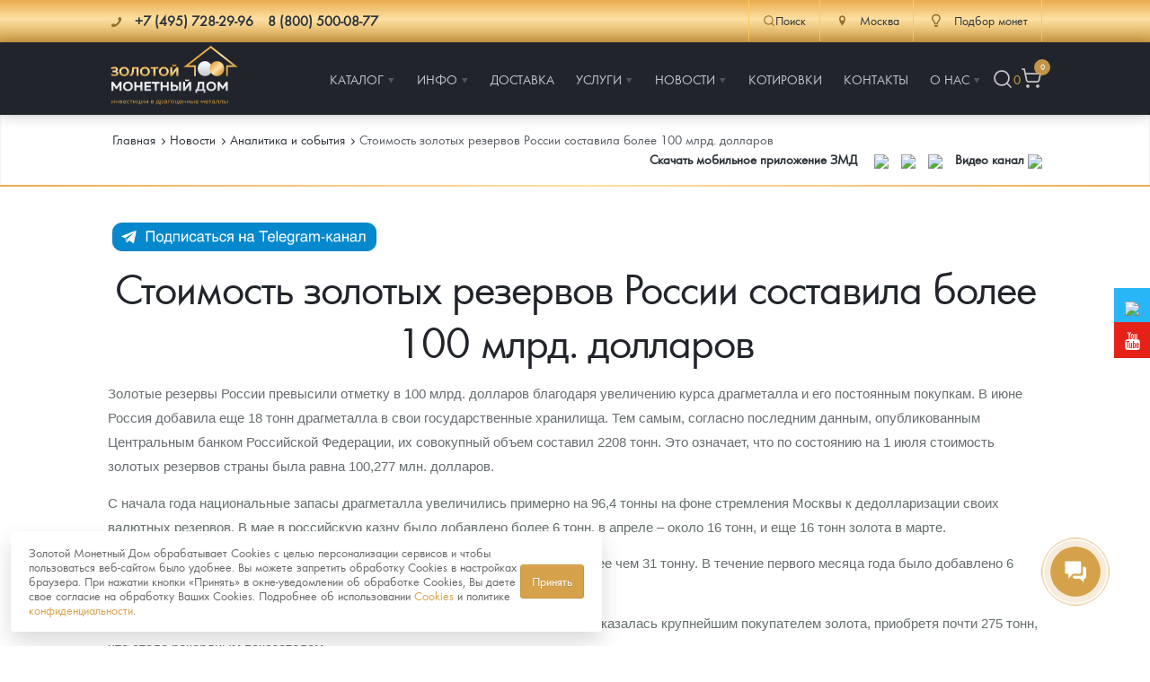

--- FILE ---
content_type: text/html; charset=utf-8
request_url: https://www.google.com/recaptcha/api2/anchor?ar=1&k=6LcI4C0eAAAAAFFRaSoFBDNbrrRUfQg0TGpAVYNH&co=aHR0cHM6Ly96b2xvdG8tbWQucnU6NDQz&hl=en&v=PoyoqOPhxBO7pBk68S4YbpHZ&size=invisible&anchor-ms=20000&execute-ms=30000&cb=fy2mdysq9ws3
body_size: 48559
content:
<!DOCTYPE HTML><html dir="ltr" lang="en"><head><meta http-equiv="Content-Type" content="text/html; charset=UTF-8">
<meta http-equiv="X-UA-Compatible" content="IE=edge">
<title>reCAPTCHA</title>
<style type="text/css">
/* cyrillic-ext */
@font-face {
  font-family: 'Roboto';
  font-style: normal;
  font-weight: 400;
  font-stretch: 100%;
  src: url(//fonts.gstatic.com/s/roboto/v48/KFO7CnqEu92Fr1ME7kSn66aGLdTylUAMa3GUBHMdazTgWw.woff2) format('woff2');
  unicode-range: U+0460-052F, U+1C80-1C8A, U+20B4, U+2DE0-2DFF, U+A640-A69F, U+FE2E-FE2F;
}
/* cyrillic */
@font-face {
  font-family: 'Roboto';
  font-style: normal;
  font-weight: 400;
  font-stretch: 100%;
  src: url(//fonts.gstatic.com/s/roboto/v48/KFO7CnqEu92Fr1ME7kSn66aGLdTylUAMa3iUBHMdazTgWw.woff2) format('woff2');
  unicode-range: U+0301, U+0400-045F, U+0490-0491, U+04B0-04B1, U+2116;
}
/* greek-ext */
@font-face {
  font-family: 'Roboto';
  font-style: normal;
  font-weight: 400;
  font-stretch: 100%;
  src: url(//fonts.gstatic.com/s/roboto/v48/KFO7CnqEu92Fr1ME7kSn66aGLdTylUAMa3CUBHMdazTgWw.woff2) format('woff2');
  unicode-range: U+1F00-1FFF;
}
/* greek */
@font-face {
  font-family: 'Roboto';
  font-style: normal;
  font-weight: 400;
  font-stretch: 100%;
  src: url(//fonts.gstatic.com/s/roboto/v48/KFO7CnqEu92Fr1ME7kSn66aGLdTylUAMa3-UBHMdazTgWw.woff2) format('woff2');
  unicode-range: U+0370-0377, U+037A-037F, U+0384-038A, U+038C, U+038E-03A1, U+03A3-03FF;
}
/* math */
@font-face {
  font-family: 'Roboto';
  font-style: normal;
  font-weight: 400;
  font-stretch: 100%;
  src: url(//fonts.gstatic.com/s/roboto/v48/KFO7CnqEu92Fr1ME7kSn66aGLdTylUAMawCUBHMdazTgWw.woff2) format('woff2');
  unicode-range: U+0302-0303, U+0305, U+0307-0308, U+0310, U+0312, U+0315, U+031A, U+0326-0327, U+032C, U+032F-0330, U+0332-0333, U+0338, U+033A, U+0346, U+034D, U+0391-03A1, U+03A3-03A9, U+03B1-03C9, U+03D1, U+03D5-03D6, U+03F0-03F1, U+03F4-03F5, U+2016-2017, U+2034-2038, U+203C, U+2040, U+2043, U+2047, U+2050, U+2057, U+205F, U+2070-2071, U+2074-208E, U+2090-209C, U+20D0-20DC, U+20E1, U+20E5-20EF, U+2100-2112, U+2114-2115, U+2117-2121, U+2123-214F, U+2190, U+2192, U+2194-21AE, U+21B0-21E5, U+21F1-21F2, U+21F4-2211, U+2213-2214, U+2216-22FF, U+2308-230B, U+2310, U+2319, U+231C-2321, U+2336-237A, U+237C, U+2395, U+239B-23B7, U+23D0, U+23DC-23E1, U+2474-2475, U+25AF, U+25B3, U+25B7, U+25BD, U+25C1, U+25CA, U+25CC, U+25FB, U+266D-266F, U+27C0-27FF, U+2900-2AFF, U+2B0E-2B11, U+2B30-2B4C, U+2BFE, U+3030, U+FF5B, U+FF5D, U+1D400-1D7FF, U+1EE00-1EEFF;
}
/* symbols */
@font-face {
  font-family: 'Roboto';
  font-style: normal;
  font-weight: 400;
  font-stretch: 100%;
  src: url(//fonts.gstatic.com/s/roboto/v48/KFO7CnqEu92Fr1ME7kSn66aGLdTylUAMaxKUBHMdazTgWw.woff2) format('woff2');
  unicode-range: U+0001-000C, U+000E-001F, U+007F-009F, U+20DD-20E0, U+20E2-20E4, U+2150-218F, U+2190, U+2192, U+2194-2199, U+21AF, U+21E6-21F0, U+21F3, U+2218-2219, U+2299, U+22C4-22C6, U+2300-243F, U+2440-244A, U+2460-24FF, U+25A0-27BF, U+2800-28FF, U+2921-2922, U+2981, U+29BF, U+29EB, U+2B00-2BFF, U+4DC0-4DFF, U+FFF9-FFFB, U+10140-1018E, U+10190-1019C, U+101A0, U+101D0-101FD, U+102E0-102FB, U+10E60-10E7E, U+1D2C0-1D2D3, U+1D2E0-1D37F, U+1F000-1F0FF, U+1F100-1F1AD, U+1F1E6-1F1FF, U+1F30D-1F30F, U+1F315, U+1F31C, U+1F31E, U+1F320-1F32C, U+1F336, U+1F378, U+1F37D, U+1F382, U+1F393-1F39F, U+1F3A7-1F3A8, U+1F3AC-1F3AF, U+1F3C2, U+1F3C4-1F3C6, U+1F3CA-1F3CE, U+1F3D4-1F3E0, U+1F3ED, U+1F3F1-1F3F3, U+1F3F5-1F3F7, U+1F408, U+1F415, U+1F41F, U+1F426, U+1F43F, U+1F441-1F442, U+1F444, U+1F446-1F449, U+1F44C-1F44E, U+1F453, U+1F46A, U+1F47D, U+1F4A3, U+1F4B0, U+1F4B3, U+1F4B9, U+1F4BB, U+1F4BF, U+1F4C8-1F4CB, U+1F4D6, U+1F4DA, U+1F4DF, U+1F4E3-1F4E6, U+1F4EA-1F4ED, U+1F4F7, U+1F4F9-1F4FB, U+1F4FD-1F4FE, U+1F503, U+1F507-1F50B, U+1F50D, U+1F512-1F513, U+1F53E-1F54A, U+1F54F-1F5FA, U+1F610, U+1F650-1F67F, U+1F687, U+1F68D, U+1F691, U+1F694, U+1F698, U+1F6AD, U+1F6B2, U+1F6B9-1F6BA, U+1F6BC, U+1F6C6-1F6CF, U+1F6D3-1F6D7, U+1F6E0-1F6EA, U+1F6F0-1F6F3, U+1F6F7-1F6FC, U+1F700-1F7FF, U+1F800-1F80B, U+1F810-1F847, U+1F850-1F859, U+1F860-1F887, U+1F890-1F8AD, U+1F8B0-1F8BB, U+1F8C0-1F8C1, U+1F900-1F90B, U+1F93B, U+1F946, U+1F984, U+1F996, U+1F9E9, U+1FA00-1FA6F, U+1FA70-1FA7C, U+1FA80-1FA89, U+1FA8F-1FAC6, U+1FACE-1FADC, U+1FADF-1FAE9, U+1FAF0-1FAF8, U+1FB00-1FBFF;
}
/* vietnamese */
@font-face {
  font-family: 'Roboto';
  font-style: normal;
  font-weight: 400;
  font-stretch: 100%;
  src: url(//fonts.gstatic.com/s/roboto/v48/KFO7CnqEu92Fr1ME7kSn66aGLdTylUAMa3OUBHMdazTgWw.woff2) format('woff2');
  unicode-range: U+0102-0103, U+0110-0111, U+0128-0129, U+0168-0169, U+01A0-01A1, U+01AF-01B0, U+0300-0301, U+0303-0304, U+0308-0309, U+0323, U+0329, U+1EA0-1EF9, U+20AB;
}
/* latin-ext */
@font-face {
  font-family: 'Roboto';
  font-style: normal;
  font-weight: 400;
  font-stretch: 100%;
  src: url(//fonts.gstatic.com/s/roboto/v48/KFO7CnqEu92Fr1ME7kSn66aGLdTylUAMa3KUBHMdazTgWw.woff2) format('woff2');
  unicode-range: U+0100-02BA, U+02BD-02C5, U+02C7-02CC, U+02CE-02D7, U+02DD-02FF, U+0304, U+0308, U+0329, U+1D00-1DBF, U+1E00-1E9F, U+1EF2-1EFF, U+2020, U+20A0-20AB, U+20AD-20C0, U+2113, U+2C60-2C7F, U+A720-A7FF;
}
/* latin */
@font-face {
  font-family: 'Roboto';
  font-style: normal;
  font-weight: 400;
  font-stretch: 100%;
  src: url(//fonts.gstatic.com/s/roboto/v48/KFO7CnqEu92Fr1ME7kSn66aGLdTylUAMa3yUBHMdazQ.woff2) format('woff2');
  unicode-range: U+0000-00FF, U+0131, U+0152-0153, U+02BB-02BC, U+02C6, U+02DA, U+02DC, U+0304, U+0308, U+0329, U+2000-206F, U+20AC, U+2122, U+2191, U+2193, U+2212, U+2215, U+FEFF, U+FFFD;
}
/* cyrillic-ext */
@font-face {
  font-family: 'Roboto';
  font-style: normal;
  font-weight: 500;
  font-stretch: 100%;
  src: url(//fonts.gstatic.com/s/roboto/v48/KFO7CnqEu92Fr1ME7kSn66aGLdTylUAMa3GUBHMdazTgWw.woff2) format('woff2');
  unicode-range: U+0460-052F, U+1C80-1C8A, U+20B4, U+2DE0-2DFF, U+A640-A69F, U+FE2E-FE2F;
}
/* cyrillic */
@font-face {
  font-family: 'Roboto';
  font-style: normal;
  font-weight: 500;
  font-stretch: 100%;
  src: url(//fonts.gstatic.com/s/roboto/v48/KFO7CnqEu92Fr1ME7kSn66aGLdTylUAMa3iUBHMdazTgWw.woff2) format('woff2');
  unicode-range: U+0301, U+0400-045F, U+0490-0491, U+04B0-04B1, U+2116;
}
/* greek-ext */
@font-face {
  font-family: 'Roboto';
  font-style: normal;
  font-weight: 500;
  font-stretch: 100%;
  src: url(//fonts.gstatic.com/s/roboto/v48/KFO7CnqEu92Fr1ME7kSn66aGLdTylUAMa3CUBHMdazTgWw.woff2) format('woff2');
  unicode-range: U+1F00-1FFF;
}
/* greek */
@font-face {
  font-family: 'Roboto';
  font-style: normal;
  font-weight: 500;
  font-stretch: 100%;
  src: url(//fonts.gstatic.com/s/roboto/v48/KFO7CnqEu92Fr1ME7kSn66aGLdTylUAMa3-UBHMdazTgWw.woff2) format('woff2');
  unicode-range: U+0370-0377, U+037A-037F, U+0384-038A, U+038C, U+038E-03A1, U+03A3-03FF;
}
/* math */
@font-face {
  font-family: 'Roboto';
  font-style: normal;
  font-weight: 500;
  font-stretch: 100%;
  src: url(//fonts.gstatic.com/s/roboto/v48/KFO7CnqEu92Fr1ME7kSn66aGLdTylUAMawCUBHMdazTgWw.woff2) format('woff2');
  unicode-range: U+0302-0303, U+0305, U+0307-0308, U+0310, U+0312, U+0315, U+031A, U+0326-0327, U+032C, U+032F-0330, U+0332-0333, U+0338, U+033A, U+0346, U+034D, U+0391-03A1, U+03A3-03A9, U+03B1-03C9, U+03D1, U+03D5-03D6, U+03F0-03F1, U+03F4-03F5, U+2016-2017, U+2034-2038, U+203C, U+2040, U+2043, U+2047, U+2050, U+2057, U+205F, U+2070-2071, U+2074-208E, U+2090-209C, U+20D0-20DC, U+20E1, U+20E5-20EF, U+2100-2112, U+2114-2115, U+2117-2121, U+2123-214F, U+2190, U+2192, U+2194-21AE, U+21B0-21E5, U+21F1-21F2, U+21F4-2211, U+2213-2214, U+2216-22FF, U+2308-230B, U+2310, U+2319, U+231C-2321, U+2336-237A, U+237C, U+2395, U+239B-23B7, U+23D0, U+23DC-23E1, U+2474-2475, U+25AF, U+25B3, U+25B7, U+25BD, U+25C1, U+25CA, U+25CC, U+25FB, U+266D-266F, U+27C0-27FF, U+2900-2AFF, U+2B0E-2B11, U+2B30-2B4C, U+2BFE, U+3030, U+FF5B, U+FF5D, U+1D400-1D7FF, U+1EE00-1EEFF;
}
/* symbols */
@font-face {
  font-family: 'Roboto';
  font-style: normal;
  font-weight: 500;
  font-stretch: 100%;
  src: url(//fonts.gstatic.com/s/roboto/v48/KFO7CnqEu92Fr1ME7kSn66aGLdTylUAMaxKUBHMdazTgWw.woff2) format('woff2');
  unicode-range: U+0001-000C, U+000E-001F, U+007F-009F, U+20DD-20E0, U+20E2-20E4, U+2150-218F, U+2190, U+2192, U+2194-2199, U+21AF, U+21E6-21F0, U+21F3, U+2218-2219, U+2299, U+22C4-22C6, U+2300-243F, U+2440-244A, U+2460-24FF, U+25A0-27BF, U+2800-28FF, U+2921-2922, U+2981, U+29BF, U+29EB, U+2B00-2BFF, U+4DC0-4DFF, U+FFF9-FFFB, U+10140-1018E, U+10190-1019C, U+101A0, U+101D0-101FD, U+102E0-102FB, U+10E60-10E7E, U+1D2C0-1D2D3, U+1D2E0-1D37F, U+1F000-1F0FF, U+1F100-1F1AD, U+1F1E6-1F1FF, U+1F30D-1F30F, U+1F315, U+1F31C, U+1F31E, U+1F320-1F32C, U+1F336, U+1F378, U+1F37D, U+1F382, U+1F393-1F39F, U+1F3A7-1F3A8, U+1F3AC-1F3AF, U+1F3C2, U+1F3C4-1F3C6, U+1F3CA-1F3CE, U+1F3D4-1F3E0, U+1F3ED, U+1F3F1-1F3F3, U+1F3F5-1F3F7, U+1F408, U+1F415, U+1F41F, U+1F426, U+1F43F, U+1F441-1F442, U+1F444, U+1F446-1F449, U+1F44C-1F44E, U+1F453, U+1F46A, U+1F47D, U+1F4A3, U+1F4B0, U+1F4B3, U+1F4B9, U+1F4BB, U+1F4BF, U+1F4C8-1F4CB, U+1F4D6, U+1F4DA, U+1F4DF, U+1F4E3-1F4E6, U+1F4EA-1F4ED, U+1F4F7, U+1F4F9-1F4FB, U+1F4FD-1F4FE, U+1F503, U+1F507-1F50B, U+1F50D, U+1F512-1F513, U+1F53E-1F54A, U+1F54F-1F5FA, U+1F610, U+1F650-1F67F, U+1F687, U+1F68D, U+1F691, U+1F694, U+1F698, U+1F6AD, U+1F6B2, U+1F6B9-1F6BA, U+1F6BC, U+1F6C6-1F6CF, U+1F6D3-1F6D7, U+1F6E0-1F6EA, U+1F6F0-1F6F3, U+1F6F7-1F6FC, U+1F700-1F7FF, U+1F800-1F80B, U+1F810-1F847, U+1F850-1F859, U+1F860-1F887, U+1F890-1F8AD, U+1F8B0-1F8BB, U+1F8C0-1F8C1, U+1F900-1F90B, U+1F93B, U+1F946, U+1F984, U+1F996, U+1F9E9, U+1FA00-1FA6F, U+1FA70-1FA7C, U+1FA80-1FA89, U+1FA8F-1FAC6, U+1FACE-1FADC, U+1FADF-1FAE9, U+1FAF0-1FAF8, U+1FB00-1FBFF;
}
/* vietnamese */
@font-face {
  font-family: 'Roboto';
  font-style: normal;
  font-weight: 500;
  font-stretch: 100%;
  src: url(//fonts.gstatic.com/s/roboto/v48/KFO7CnqEu92Fr1ME7kSn66aGLdTylUAMa3OUBHMdazTgWw.woff2) format('woff2');
  unicode-range: U+0102-0103, U+0110-0111, U+0128-0129, U+0168-0169, U+01A0-01A1, U+01AF-01B0, U+0300-0301, U+0303-0304, U+0308-0309, U+0323, U+0329, U+1EA0-1EF9, U+20AB;
}
/* latin-ext */
@font-face {
  font-family: 'Roboto';
  font-style: normal;
  font-weight: 500;
  font-stretch: 100%;
  src: url(//fonts.gstatic.com/s/roboto/v48/KFO7CnqEu92Fr1ME7kSn66aGLdTylUAMa3KUBHMdazTgWw.woff2) format('woff2');
  unicode-range: U+0100-02BA, U+02BD-02C5, U+02C7-02CC, U+02CE-02D7, U+02DD-02FF, U+0304, U+0308, U+0329, U+1D00-1DBF, U+1E00-1E9F, U+1EF2-1EFF, U+2020, U+20A0-20AB, U+20AD-20C0, U+2113, U+2C60-2C7F, U+A720-A7FF;
}
/* latin */
@font-face {
  font-family: 'Roboto';
  font-style: normal;
  font-weight: 500;
  font-stretch: 100%;
  src: url(//fonts.gstatic.com/s/roboto/v48/KFO7CnqEu92Fr1ME7kSn66aGLdTylUAMa3yUBHMdazQ.woff2) format('woff2');
  unicode-range: U+0000-00FF, U+0131, U+0152-0153, U+02BB-02BC, U+02C6, U+02DA, U+02DC, U+0304, U+0308, U+0329, U+2000-206F, U+20AC, U+2122, U+2191, U+2193, U+2212, U+2215, U+FEFF, U+FFFD;
}
/* cyrillic-ext */
@font-face {
  font-family: 'Roboto';
  font-style: normal;
  font-weight: 900;
  font-stretch: 100%;
  src: url(//fonts.gstatic.com/s/roboto/v48/KFO7CnqEu92Fr1ME7kSn66aGLdTylUAMa3GUBHMdazTgWw.woff2) format('woff2');
  unicode-range: U+0460-052F, U+1C80-1C8A, U+20B4, U+2DE0-2DFF, U+A640-A69F, U+FE2E-FE2F;
}
/* cyrillic */
@font-face {
  font-family: 'Roboto';
  font-style: normal;
  font-weight: 900;
  font-stretch: 100%;
  src: url(//fonts.gstatic.com/s/roboto/v48/KFO7CnqEu92Fr1ME7kSn66aGLdTylUAMa3iUBHMdazTgWw.woff2) format('woff2');
  unicode-range: U+0301, U+0400-045F, U+0490-0491, U+04B0-04B1, U+2116;
}
/* greek-ext */
@font-face {
  font-family: 'Roboto';
  font-style: normal;
  font-weight: 900;
  font-stretch: 100%;
  src: url(//fonts.gstatic.com/s/roboto/v48/KFO7CnqEu92Fr1ME7kSn66aGLdTylUAMa3CUBHMdazTgWw.woff2) format('woff2');
  unicode-range: U+1F00-1FFF;
}
/* greek */
@font-face {
  font-family: 'Roboto';
  font-style: normal;
  font-weight: 900;
  font-stretch: 100%;
  src: url(//fonts.gstatic.com/s/roboto/v48/KFO7CnqEu92Fr1ME7kSn66aGLdTylUAMa3-UBHMdazTgWw.woff2) format('woff2');
  unicode-range: U+0370-0377, U+037A-037F, U+0384-038A, U+038C, U+038E-03A1, U+03A3-03FF;
}
/* math */
@font-face {
  font-family: 'Roboto';
  font-style: normal;
  font-weight: 900;
  font-stretch: 100%;
  src: url(//fonts.gstatic.com/s/roboto/v48/KFO7CnqEu92Fr1ME7kSn66aGLdTylUAMawCUBHMdazTgWw.woff2) format('woff2');
  unicode-range: U+0302-0303, U+0305, U+0307-0308, U+0310, U+0312, U+0315, U+031A, U+0326-0327, U+032C, U+032F-0330, U+0332-0333, U+0338, U+033A, U+0346, U+034D, U+0391-03A1, U+03A3-03A9, U+03B1-03C9, U+03D1, U+03D5-03D6, U+03F0-03F1, U+03F4-03F5, U+2016-2017, U+2034-2038, U+203C, U+2040, U+2043, U+2047, U+2050, U+2057, U+205F, U+2070-2071, U+2074-208E, U+2090-209C, U+20D0-20DC, U+20E1, U+20E5-20EF, U+2100-2112, U+2114-2115, U+2117-2121, U+2123-214F, U+2190, U+2192, U+2194-21AE, U+21B0-21E5, U+21F1-21F2, U+21F4-2211, U+2213-2214, U+2216-22FF, U+2308-230B, U+2310, U+2319, U+231C-2321, U+2336-237A, U+237C, U+2395, U+239B-23B7, U+23D0, U+23DC-23E1, U+2474-2475, U+25AF, U+25B3, U+25B7, U+25BD, U+25C1, U+25CA, U+25CC, U+25FB, U+266D-266F, U+27C0-27FF, U+2900-2AFF, U+2B0E-2B11, U+2B30-2B4C, U+2BFE, U+3030, U+FF5B, U+FF5D, U+1D400-1D7FF, U+1EE00-1EEFF;
}
/* symbols */
@font-face {
  font-family: 'Roboto';
  font-style: normal;
  font-weight: 900;
  font-stretch: 100%;
  src: url(//fonts.gstatic.com/s/roboto/v48/KFO7CnqEu92Fr1ME7kSn66aGLdTylUAMaxKUBHMdazTgWw.woff2) format('woff2');
  unicode-range: U+0001-000C, U+000E-001F, U+007F-009F, U+20DD-20E0, U+20E2-20E4, U+2150-218F, U+2190, U+2192, U+2194-2199, U+21AF, U+21E6-21F0, U+21F3, U+2218-2219, U+2299, U+22C4-22C6, U+2300-243F, U+2440-244A, U+2460-24FF, U+25A0-27BF, U+2800-28FF, U+2921-2922, U+2981, U+29BF, U+29EB, U+2B00-2BFF, U+4DC0-4DFF, U+FFF9-FFFB, U+10140-1018E, U+10190-1019C, U+101A0, U+101D0-101FD, U+102E0-102FB, U+10E60-10E7E, U+1D2C0-1D2D3, U+1D2E0-1D37F, U+1F000-1F0FF, U+1F100-1F1AD, U+1F1E6-1F1FF, U+1F30D-1F30F, U+1F315, U+1F31C, U+1F31E, U+1F320-1F32C, U+1F336, U+1F378, U+1F37D, U+1F382, U+1F393-1F39F, U+1F3A7-1F3A8, U+1F3AC-1F3AF, U+1F3C2, U+1F3C4-1F3C6, U+1F3CA-1F3CE, U+1F3D4-1F3E0, U+1F3ED, U+1F3F1-1F3F3, U+1F3F5-1F3F7, U+1F408, U+1F415, U+1F41F, U+1F426, U+1F43F, U+1F441-1F442, U+1F444, U+1F446-1F449, U+1F44C-1F44E, U+1F453, U+1F46A, U+1F47D, U+1F4A3, U+1F4B0, U+1F4B3, U+1F4B9, U+1F4BB, U+1F4BF, U+1F4C8-1F4CB, U+1F4D6, U+1F4DA, U+1F4DF, U+1F4E3-1F4E6, U+1F4EA-1F4ED, U+1F4F7, U+1F4F9-1F4FB, U+1F4FD-1F4FE, U+1F503, U+1F507-1F50B, U+1F50D, U+1F512-1F513, U+1F53E-1F54A, U+1F54F-1F5FA, U+1F610, U+1F650-1F67F, U+1F687, U+1F68D, U+1F691, U+1F694, U+1F698, U+1F6AD, U+1F6B2, U+1F6B9-1F6BA, U+1F6BC, U+1F6C6-1F6CF, U+1F6D3-1F6D7, U+1F6E0-1F6EA, U+1F6F0-1F6F3, U+1F6F7-1F6FC, U+1F700-1F7FF, U+1F800-1F80B, U+1F810-1F847, U+1F850-1F859, U+1F860-1F887, U+1F890-1F8AD, U+1F8B0-1F8BB, U+1F8C0-1F8C1, U+1F900-1F90B, U+1F93B, U+1F946, U+1F984, U+1F996, U+1F9E9, U+1FA00-1FA6F, U+1FA70-1FA7C, U+1FA80-1FA89, U+1FA8F-1FAC6, U+1FACE-1FADC, U+1FADF-1FAE9, U+1FAF0-1FAF8, U+1FB00-1FBFF;
}
/* vietnamese */
@font-face {
  font-family: 'Roboto';
  font-style: normal;
  font-weight: 900;
  font-stretch: 100%;
  src: url(//fonts.gstatic.com/s/roboto/v48/KFO7CnqEu92Fr1ME7kSn66aGLdTylUAMa3OUBHMdazTgWw.woff2) format('woff2');
  unicode-range: U+0102-0103, U+0110-0111, U+0128-0129, U+0168-0169, U+01A0-01A1, U+01AF-01B0, U+0300-0301, U+0303-0304, U+0308-0309, U+0323, U+0329, U+1EA0-1EF9, U+20AB;
}
/* latin-ext */
@font-face {
  font-family: 'Roboto';
  font-style: normal;
  font-weight: 900;
  font-stretch: 100%;
  src: url(//fonts.gstatic.com/s/roboto/v48/KFO7CnqEu92Fr1ME7kSn66aGLdTylUAMa3KUBHMdazTgWw.woff2) format('woff2');
  unicode-range: U+0100-02BA, U+02BD-02C5, U+02C7-02CC, U+02CE-02D7, U+02DD-02FF, U+0304, U+0308, U+0329, U+1D00-1DBF, U+1E00-1E9F, U+1EF2-1EFF, U+2020, U+20A0-20AB, U+20AD-20C0, U+2113, U+2C60-2C7F, U+A720-A7FF;
}
/* latin */
@font-face {
  font-family: 'Roboto';
  font-style: normal;
  font-weight: 900;
  font-stretch: 100%;
  src: url(//fonts.gstatic.com/s/roboto/v48/KFO7CnqEu92Fr1ME7kSn66aGLdTylUAMa3yUBHMdazQ.woff2) format('woff2');
  unicode-range: U+0000-00FF, U+0131, U+0152-0153, U+02BB-02BC, U+02C6, U+02DA, U+02DC, U+0304, U+0308, U+0329, U+2000-206F, U+20AC, U+2122, U+2191, U+2193, U+2212, U+2215, U+FEFF, U+FFFD;
}

</style>
<link rel="stylesheet" type="text/css" href="https://www.gstatic.com/recaptcha/releases/PoyoqOPhxBO7pBk68S4YbpHZ/styles__ltr.css">
<script nonce="lp0x8n9kDI8TnZwMx6J5hA" type="text/javascript">window['__recaptcha_api'] = 'https://www.google.com/recaptcha/api2/';</script>
<script type="text/javascript" src="https://www.gstatic.com/recaptcha/releases/PoyoqOPhxBO7pBk68S4YbpHZ/recaptcha__en.js" nonce="lp0x8n9kDI8TnZwMx6J5hA">
      
    </script></head>
<body><div id="rc-anchor-alert" class="rc-anchor-alert"></div>
<input type="hidden" id="recaptcha-token" value="[base64]">
<script type="text/javascript" nonce="lp0x8n9kDI8TnZwMx6J5hA">
      recaptcha.anchor.Main.init("[\x22ainput\x22,[\x22bgdata\x22,\x22\x22,\[base64]/[base64]/[base64]/[base64]/[base64]/UltsKytdPUU6KEU8MjA0OD9SW2wrK109RT4+NnwxOTI6KChFJjY0NTEyKT09NTUyOTYmJk0rMTxjLmxlbmd0aCYmKGMuY2hhckNvZGVBdChNKzEpJjY0NTEyKT09NTYzMjA/[base64]/[base64]/[base64]/[base64]/[base64]/[base64]/[base64]\x22,\[base64]\x22,\x22QylxwrFaw5NUAsKTesKAdT0YIAHDlcKyZhkVwrURw6VIAsORXmQywonDowBOw7vCtUZgwq/CpMKGahNScXkCKzkLwpzDpMOswoJYwrzDt3LDn8KsMMKjNl3DocK6ZMKewqnChgPCocOwXcKoQlvCtyDDpMO+OjPClAbDvcKJW8KIE0shXFhXKE3CtMKTw5sTwqtiMCxPw6fCj8KZw7LDs8K+w6DCpjEtAsOPIQnDkwhZw4/[base64]/Cm2RLB2NNAcOAQyvCrsO6woHDjgkZEMOdayTCvRTDpcKhPWZiwo51OXDCn2Q9w7/DkgjDg8K2WzvCpMOww4QiEMOAP8OibEvCtCMAwojDlAfCrcKBw7PDkMKoN31/[base64]/DqcKwE0VFUcOzOMKNwrTCuD/ChAo/KnNOwp3ChUXDs3zDnX5JPwVAw5vCq1HDocOgw7oxw5pOT2d6w5UWDW1UGsORw50aw5sBw6NWwoTDvMKbw7LDgAbDsATDrMKWZE1bXnLCvsOCwr/Cum7DlzNcSQLDj8O7fMOiw7JscMKQw6vDoMK1FMKrcMO7wpo2w4x/w4NcwqPCmWHClloZXsKRw5NJw4gJJGp/wpwswpDDosK+w6PDoHt6bMK+w63CqWFwwr7Do8O5asOrUnXClxXDjCvCisKLTk/DncOiaMORw4pFTQIPQBHDr8O4fi7DmkkCPDtkJUzCoU/[base64]/VMOSQsK0Ug4dLBjCh0gsTMOcdToWwqfCgidMwojDqWbCu3DDqcKUwonCr8OlNMO/E8KHAkPDmkTCk8Obw4LDvsKQGwHCiMOcQMKhwrbDvh3DuMKYS8K6SnxFWjINIcK7wofCn3/[base64]/DiGRAw6TDrDgpwqfDpFTDnjouQ8O7wpMuw61xw7/ClcOywpDCmVR+OwbDksO8aGUXfsKJw4MqFUnCusOCwqXDqDV1w6p2RWYHwrouw6zCoMKowp8Owo3DhcOHwp1qwpIaw4NYIWvCtQ0nEBlCw6oLQXQhIMKZw6TDmAp0N24XwrbCm8KkLQ49LWkHwrPDh8K6w6jCscODwoMIw7rDrMO6wrNQPMKgw6/DoMKHwobDikxbw6zDh8KCS8O9LMOHw7jCoMO5KMOyXAlaGxTDnEdywrMcw5vDpmnDiG/DqsOHw5rDvXPDpMOSWyXCrhVFwo06NMONPVTDjXTCkVhHMcOnDBXCjh9Cw5/Coz84w6fCpzfDm11EwpJ/[base64]/KMOkw5XCmzoBAcO2w6ciw7ZPUcKBdMKAw5JHSxc/wo0NwpovFCRQw4Qnw7R5wo5xw4Q3ADEWZQRgw68tLT1dIsOcZmXDo1p/Om1ow5t4ScKxf1zDuFjDmlFaZUHDuMKywpZ/cHzCn3rDhU/Dp8ODAcOPfsOawrspKsK3a8Kpw7wJwp/DoCNWwpApNsOxwrXDmcOXZcO1fMOXfxrCtMKUGMOjw6NhwohaKUlCf8Kkw5TDuUTDpEfCjHjDnsOAw7Rqwqwgw53CsHwkJmZ5w4BOSg7CpSYkbgTDmhzCglwWDBY3WVrCs8OEe8KdVMOvwp7CkC7DuMKJQMOlw6JKWMO8QF/[base64]/wpNyVGINQhLCjgcYwpMHwptKw7PDtXbDlmrCr8OoMmNew6XCpMOVw6fCmR3CqsK7VsO4wodGwqAZfRFxWMKYw6jDncO/wq7CmMK1JMO7XhDCmzoHwqbCksOGM8Kow5VGwrZAIMOjw6V8WVrDusOrwrFtZsK1OmfCpcOxVwIjKCVCXTvCiUVmbWTDncKPV2tXYMKbTMK3w77Co1zDv8OPw60Sw5PCmw/Cq8KKG3PCvcOfS8KIB2TDh2DDkU1Kwo5Tw75XwrnCvn/DssKGWnHCtcOwLk7DoDbDi1gnw5PCnSAwwplww6zCn1kwwpsvdcKjG8KywpjDnhk8w7vCjsOvfsO9wrldw4Q9wqfCiggJeXHCqXTClsKLw4DCkBjDiCUqdSQHC8O8wqNJw57DrcOzwo7Col/CoVRXwqUZY8OhwrPDgcO4wp3CnTkIw4EFHcKsw7TCqsOrbiM0wpYWAsOUVMKDw7U4XTbDoVAzwqXDisK2U2xSQGfCq8ONKcOdwqTCiMKiF8KQwpoIccOVJxTDvX/DlMKzYMOiw5/DhsKsw5ZoZAkCw6cUXRvDlMO5w4F1Jw/[base64]/Dqyt/woHDmsKeF8O5w4Yzwo58w7LCmsOIasKqwoxdwo7CrMOXE3PDrn5aw6HCvcOaaiHDhTjChMOEZsOXORDDosKoNMOXWxdNwrcAT8O6fXlqw5ohbQ5bwpgWw4AVK8OUAcOZw4VifFjDq3TClwA/wpbCtMKxwp9mb8KJw4bDpQHDtQvCsXlZN8Kpw5LCiCLCkcOvC8KmEcK/w5x5woB0IkR9DkvCrsOXDyzDpcOQwq7CncOlFHY2V8KRw5IpwqrCvmR1alZNwpc+wpIcfnhkd8Onw7FGXXzChHfCvzs7wqnDucOcw5o9w63DrydRw4PCgsKnVcOxFDwaUVR0w6HDuw3CgHRpS07DnMOlUMKbwqItw4NCBMK+wr/DtybDpBY8w6ApbcOsB8Opwp/Ch1Z/[base64]/Ch8KfwooJwrXDqRtpRg8rc8O9wqsDwoTCjcK+bsOjw5TCr8KnwpzCtcOLNyIRP8KJE8KKchkcEUDCrQh3wp0IUV/DncK9SMOpVsKLwokdwrDCpA5Uw57Ci8KdeMOOAjvDnsO9wpF5KgvCvMOoY0h3w64qZsObwr0XwpPChUPCpxTCggXDosOJJMKfwpXDsz7DtsKtwovDjVhVKMKcOsKBw7nDmXPDm8KOS8K+w5HCosKVI2dfwr7Dm0fDvEzDq21iWcKlK3R3I8K/w5jCv8KtUUfCuwrDoivCqsKnwqBfwr8HVcKAw5rDs8Otw7EJw4RPKMOLNGg6wqgwfBrCnsKLSsOUwoTDjUYHRR/[base64]/wo8AGcKWw6fChnnCnsO4wrJbwrLChsO0EMKCXhDCv8O1w53DmMKwY8OTw77Cr8Kww6ESwqYWwpdhwpvDjMO4wopEwrPDnMOcwozCsSRFKMK7U8OWekTDvEcNw6/[base64]/w5w5w6XDj8K+Gw3DpjlaUMODUhTCisKIBjLDvsORBsKRw6RJwoDDujvDhV3Cs0DClGPCt1nDo8K/CjNRw6hkwr5bP8KETcORCj9kZ07CrwPCkjXDilrCv3PCk8KXw4Jawr3CvcOuGgnDoGnCk8KCenfDiG7DvMOuwqoBTcOCBkNiwoDClzjDmU/Du8O1fMKiwprDtxJFc2HCt3TDjlnCjzcGcT7CgcOKwqAQw5XDusKDXhLCoxlFM0zDqsKqwp/[base64]/CjsO6JcK+w4AiDRsEHzvDrxBiwpPDj8OSJxnDsMKmEwtkG8Ohw7nDpsKMwq3Chx7Cg8OrBXbCjMKCw6wXwpHCgDzCuMOmCcOpwowSeWFJwpvCmkt4aSPCkyABEUNNw4oXwrbDvcOVw6ciKhEFCTY/w4/[base64]/[base64]/Dj1sJcB7CnmQMETxHWVPCmWpLw4AQwpo3bgpBwrVzMcKySsKNLcOSwpTCrMKvwqXChmfCmjBPw4NRw7wGDgzCsmnCiEgEO8Oqw50MViPCk8OVfsKLK8KBHcKVKcO/w4vDrzLCrk/DmkNpB8KGTcOrGcOww4NfHzlYwqlXdxFkecOTXGwNMMKAU1Ejw5fDnjEIFUpEMMKtw4AvR33Co8K0LcO2wrPDrD8jRcOhw5QxWcO7GDgJwrhMf2nDh8OGbMO1wpHDhn/DiCgOw75YVcKxwqzCpW0BXMOAwqpVCMOXwot9w6jCicKwFCfClMK7RU/DtiQqw6wxbsOBRsOkUcKBwq4rwoPDt3wIw544w7ldw4AtwrMdUsKGfwJNwqFvw7tSEy7DkcOiw6rCv1AIw45KVsOCw7vDn8OyQj16w5vCkGTCq3/[base64]/CnAl2w6tuLkFRwojDt01/A8KXQsO7IMKhMcOUN0jCggDCn8OwQsOaeQDDsCLDs8KPOcOHw7VvWcOZc8KQw6TCu8O8woksa8OSwofDhiLCksOVwoLDtMO0fmwfKR7Dt27DpWwvVcKJPi/[base64]/[base64]/DkFwLwpFMw5XDqcOFwqN5wq3CvMKjVcKzesKmPsKLVkPDtHVCwqLDmE10UQ7Cm8OmQ2FdNcOydsOxw5w0SSjDm8O3J8OxShvDt1XCh8K/w5TCmExfwr1/[base64]/CicOow4rDvsOIw7XDicK2ccO8w6Z+w7R8NcOOw7I/wrzClTQZawkSw7J7w7l6SA8qYcO8wprDkMKow7DCqXPDsSwQAsOgVcOkS8Ocw4/CjsOxQzfDhjBTIyXCp8Ofb8OxJFMad8OtRlHDm8OHJ8KfwrjCrsO1aMKtw4TDnE7DswDCjV3CjsO7w7PDtcO6YGIsKyhXOxTDh8Ozw6fChcORwqDCr8OWTsKSMjd1Xik6wot6QMOFL0LDnMKfwoF2w5LCmVwGwoTCosK2w5PCqCHDk8O5w4PDpcO1wppgwrp/KsKnwrjDisO/H8K7NMO4wpvDosO6Nn3CrjTDumnCksOJwqNTWkRKWsOkw789BMKiw6/DnsOKeG/DosOFS8KSw7jCnMKeEcKQcwxfbXfDmcK0R8OheR8Kw5fDmXofBMOxSxBEw4zCmsOaT3XDnMK4w7ZhZMOOVsOYw5UQw6hmPsOyw583bzNGVl5rNRvDkMKoV8ObbH/DvMKiccKZWkdewrnDucO/[base64]/TyQXwqBiw4DCosOdf1BFXcKWw5lOwrNgHTYDO1nCrMKKVihMRArDuMK0w7HDnQ7DvcOkTBBaWS/DmMOTEDLCucObw7XDiT/Dhy4LWsKAw496w4nDqxIDwqLDmlAxLsOqw5FOw6NBw6V6F8KdXcKhBMO2fMKfwqQDwrQiw6MLD8OzYsK7OsOLw7zDiMOywrfDoENMw7/DsVQFW8OtWcKeP8KNV8K2FDR9U8Ocw4fDiMOFwrXCssKYb15YaMKod3tUw7rDlsOwwqjCjsKIXMOSCi8NVRQLS2NRR8OAE8KMwqXCmsOVwoQQw5DDq8K/w6FQPsOjRsO6YcKOw50lw4PCjMO/wr3DrsO5wp4CO0vCgVbClcOXenrCuMOlw6zDjjnDkW/CksK9w4dXBcOxdMORw5TCmDTDjRhmwpzDn8KPEsO7woXDu8KCwqc8QcKuwonDmMOyOcKwwr1RcMKVKgHDjsKvw7DCmDwHw4LDosKIemvDk2DDocK/w6FxwoAEGsKVwoFaWsKuYB3Cl8O8KQnCijXDnDlzM8OdQlHCkEnCqTjDlmbCv1nDkFQjZ8KdE8KjwoPDm8KjwqbDggTDt2rColPDhcKKw6AAFDHDpjnDhjfCgsKUXMOYwq93wqMDZMKefkVow4AcfgNNwqHCosOcGMOIJCbDok/[base64]/DisO7OMKJw4xuw47CvMKvXcOWw7nDniB8TkrDqQzCmcKVIcKJDMO/ZwkWw74Xw6/CkW0swoLCo0ZTcsKma0rCpMKzIsKUeCdCNMOFw7Eow5MFw6bDlSDDlyN2w7o2P1LCpsONwo/DtMKawogvTScOw79lwrPDpcOUw65/wqM7wpbDmEc2w6ZBw6tEwpMcw5BGw4XDmcKORUrDoGIuwoNfVCoFwqnCusOVPMKaJUzDjMKvRcOBwrvCnsO0csKGw6jCvMKzwr5qwoVNH8Krw4gvwpEaHFYHXFpxG8K/SW/Dn8KTWMOMacK+w68pw49bWhslTsKIwpXDmQMhJcKIw5HCvcObwqnDrnguwrnCv35Wwrwaw6Faw5LDhsOYwqxpXsKqOF45CgLDiS1Ow6ViCmdww4zCrsKFw7zChl0Bwo/DgcOOAHrCkMOawqvCucOvwrnCnynDtMKtT8KwFcOkwpbCgMKGw4rCr8Kww6/CosKdwrJFQCtBw5PDtBjDsAZFNMORT8KvwqfDisONw6c8wrTCpcKvw6EYUnJFIAJywoUQw7PDosOHU8KAIQPDjsOXwrPDmMKYEsOzY8KdHMKwPsO/RAPDki7CnSHDqE/CtMOlPTHDonDDlcO+w5Q8w4PDqitawrPDtcOVQcKqbkNnVU4lw6BGTcKPwonDh38ZAcKlwoQhw5IvEDbCrXlaMUw1AxPChHlWahLDsALDuFhtw6/DklF/w7rCrcK6eH1twpPCjMKzw7ltw7Biw6ZUWsOkwoTChHPDhh3CgCZAw6TDvUvDpcKGw4UzwokwFcK8wpHCnsOrwpRswoMlw67DgTLDmCERGyfDiMKWw4TCsMKTasOew4vDhSXDnsOwP8OfEEs/wpbCrcKSbgw0S8KzdA80wo0/[base64]/DiEtQw4vDsC1QwqtqMgbCu8K2w7rChsOrbn/CgCPCr8KKVMOYbWMwwqTDl8KNwrHCrlptXsOeeMKDwoLDgVXDuWbDjVHDmCfCmRMlPcKdNgZdGwZtwqdeUMOBw5k0S8K4dSg1dCjDqlnCiMKgDRrCsyw5A8Kvb03DtMOGA0TDgMO7a8KcASghw43DoMOQcQ/CncOlUVDDlEczwqxIwqUxwoUHwo5wwqAlf1HDlSnDjsO1Kx8FIBzCssKVwp0WNQDCqMODcxDChDjDscKRC8KfcsKvCsOtw7pXw6HDl2bCiVbDnBgkw5LCicK7Sw9Ow5IqVMOSSsOWwqJHHsOqZVJpXFVvwqICMjXCpgTCv8OAdGDDv8O3wp/DmMKCFDENwrrCvMO5w5DDs3PCuB8UXm9FGMKGP8KhMcOJdMKSwqA/[base64]/CsWZawpB6wrDDqy7DtVQXwpZ+FG7CrlLCisOWwqx6XX7Dq8KEwp3DucObw5wdBMO6dhDCjcObNAB8w5giUh8wVsOAEMOVGGfDkjwAW27ClkVKw40LB0/DsMOGB8OnwpnDuG7Cs8OOw5DDpsKyOEQUwr3Cn8K1wpJtwrlqJMK1CcOjdMO4w6ZMwobDnUzCncOAFzrCjUvClcO0QwfDsMK1dsOGw5PCvsOLw68twqB/WXDDu8OnOS0MwrHCkArCs3vDkVU/TiV6wp3Dg3pnBVnDklHDrsOEfzJyw5tCExYaU8KFU8K/MljCuCPDpcO2w618wqtbeW5Rw6gnw7rDogLCszwbHcOPAkYxwplXXcKJLMO/[base64]/ChMKuEsK6NS14w7jDhVBCw59XU37ChQF+w7gjwrZ4w5cTYTnChy7CuMO0w7nCisOuw5nCtFrCq8ODwpZPw7N3w5EMf8KNOsOXWcKuLSjCp8ODw5XDkyPCp8K4wqIEw5HCqFbDq8KAwrvDr8Owwo/CmMO4csK3K8ODU1c3w5giwoJwF3/CtVzCnDrChcK6w7gIP8KodD0/wqchLMKNNTUCw4zCp8KBw7zCn8KNw4YCQsOnwrnDjAbDjcOyAMOrMwfCusOdahzCj8Kmw6kewrHCrcOQw5ghLDrCt8KkTiMow7LCuCB7wpnDtDBaVXEIw4d9w6tVLsOUFXTCm3/DmMO3wrHCgllFw57DpcKtwpvCt8OzcMOXY0DCrcKiwoTCscOOw7hwwpnCjHgacU0uw7nDhcKCfyUYMsO6w7JndR7CnsOIEUfCiXtIwroqwqhnw4BvEQgow5LDicK/SGHDgSMwwr/[base64]/LsOuFcOhDDfDkcO9cGJkwqk7VcO2B0HDmntJwr48wok4wo9CZi/CsDHChi/Dqj3Dv0bDn8OSKDR0bgs7wqTDtUYFw7DCh8OSw5MSwoDDrMK/fUpdw4lgwqYMZcKOOSbCrmjDnMKETnVkHkrDgMKZfzHCsHs/w7Anw70dNQwzG0nCusKmIWLCs8K6FcKmasOjwopqd8KOWmUcw4/DjGPDsx5RwrseYz5kw41uwpjDglnDuAsYNxJuw6TDq8KQw6l/wr8+dcKCwoYgwrTCucKzw7HDhDTDncOHwqzCimcCOhPCmMOww5pJVMObw7p/w4DCnzJ+w4YORVMxa8KYwqltw5PCv8Kgw649d8KDP8KIccKhHS9jw4IvwpzCmsOvw7fDsnDDoGk7VXwKwpnCmCVPwrxmBcKcw7NAVMOKakQeeQcyZMK0wqLClgMjIsKbwqpeWMO2K8KZwoDCmVUUw5HDtMK/[base64]/wpgywq0hIMK2wpAVEsOaEF9/P8OpHcK0bTEYw5BNwrnCrcO1wqlpwqnCghfDkgEIQSjCiyPDvMKHw6k4wqvDuD/CjhUcwoXCt8Klw5HCqyo9woDDuHTCvcK2R8KOw5XDv8KDw6XDqF0swo53w43CrcOuPcKlwrLCoxgKChJRTsK0wrkXZHQdwpofNMKMw6/Cg8KoEjXDm8KcQMKMRMOHPBQYw5TCisKvdHHCkMKSLVjDgMKzYMKQwroHaCfCp8KWwobDisOGdcK/w7pHw713GSsxOl5Qw5/CmcOLT3ZGBMKlwovCtsKxwoVfw4PCoVhPJMOrw5pfFUfCgcKvw5DCmCjDlizCnsObw4NgAgVVw7VFwrHDrcKnwopCwp7DtX0iw43CoMOBPHh3wo5vw6Y9w7o0wos3N8OJw7FgQSobPlfCrWonHlUEwo/[base64]/[base64]/PGXDpEJnw4rCqVDDmsKAITh6w6TCmXdZwobCpwVdbELDmgjCrDTCs8OzwojDrMOSe0DDrVzDgsOsCWhVwo7CpyxEw7E6FcKjEsOAbC5WwrlbcsK7BEYnwpcdw5vDmsKkNsOlWynCkATCsXPDnnLDg8Oiw5fDo8ORwoVTMcOhDBBGTlcBPBfCsEDDnx/CulnDjyA1J8K7OMKxwqjCgwHDhUPDksOZZi7Dl8KPBcKcw4nDn8KyasK6TsKCw7hGN0MswpTCiEfCqcOmw47DlRHCkEDDpxdcw4fCs8O9wqI9WsKowrTCuw/[base64]/DucOxw78nHMOLa8OtwoNCZiTCrsKHw53CiMKzw7zCi8OseSTCmcOYHcOwwpAyQHV7OyLCisKfw4nDiMKlwp7CkmlLW20JZC/[base64]/wpnDhcOEd8KvwqBlG3MMwpBJw6/DscKowrzDpBrDqcOjRErCn8Ofwq3DjhkTwowCwqBOdcKbw4cuwqnCoB0XYCRAwq3Dkm3ClEcrwrQFwqfDqcKnK8KkwoADw6RzdMOvw7s4wqE1w4LCkEPCkMKRw4RCLjw/w751NzvDoVjDlFt5IClnw5xtQGZ2wophfcOlcMKUw7bDkELDm8KlwqjDsMK/wr1+dg3CqE1owrIbNsObwofCoWN9AVbDmcKfPMOyDjQqw6bCkVnCo1ViwqZdwrrCvcOmUnNZHVBPQsOvXcOiWMKcw4TCo8OlwqsAw7UveEzCqMOqDwQ8woTDhsKmTTQra8KkNEPDvnsUw6tZKsO5w4ZQwrRPYydnVhhhw6xNDMOOw6/DsX1MZijDhsO5Vn7CmcOCw69iAwVXQVjDokbCiMKtwp7DusKWJ8Kowp82w4zDiMKOHcOxLcOnPVwzw4ZUc8Kawqhrw6vCoG3ClsK9KMKtwpXClULDgELCv8OcR35jw6EUayTDqVjDkQHDvsKtMylswpXDj0zCt8OSw7LDm8KXDxgBbsOPwp/CgT/DisKILGIEw48MwprCh1bDsQc9J8Onw7jCm8OXP0HDvcKTTDHDssOwTiXCg8OnbH/CpEgaH8KyQsOFwr/CjMKvwpTCq3fDoMKGwo1abcO6wpUqwqbClX7DrjTDg8KJKwPCvwDCgcO4CkrDosOcw7TCoGNqC8OpOinDoMKUW8OxfsKrw7kywrRcwoPCm8KdwqrCh8KOwoQIwpjCtcOvwrfDj0vDtld0KDRMdxhzw6Z+KcOHwo99wprDiVZLI3zCiFwgw7wFwrFJw6zDhBHDmE9Fw5/CqWFhwrDDsxLDgGBBwoJww58vw447Z3TCn8KLdMO1wpnCqMKYwqNUwqVHXhICcQttWGHDtDQ2RMOiw5TCvgw4ESTDszchXcKyw5XDg8K7TsKQw6F4w74lwpvCkBR4w4tWeCNpUxRrMMOGOsO3wq9/wq/DhsK/wqBJVcKgwqMfGsOwwpB2ECEdwq57w7zCrcO9dsODwr7Cu8Oyw6zCm8OLV1gsGwrCiDUqOsKXw4HClDXDjXnDsF7CucKwwpV1cX7DkGvDlsO2fcOqw4Vtw5omw53DvcOcwqZhAyLCt1UZayMpw5TChsKfNsKKwp/[base64]/CpsKkNz5fwpctworCnsKIT8OgMSHCtwoSwrEnES3CgHITBcOfwoPCijTDiFV4AMKqeCNZwrLDoFgqw5gyasKSwqjCksOpKsKAw7PCl0/DvzBew6Y1wo3DisOpw6xqN8Kqw63DosK0w6Y3IMKkdMO4cWzCu3vCjMK/w6FNU8O2bsKxw7cvdsOaw63ClQQ3w5/DqXzCnEE7SSdZwo87bMKvw77Dvl/CicKbworDnCQpKsO6e8KbOHHDkznCgwISPD3DuxRabcO6IwrCucOEwqldS1DCjk/DoRDCtsOKRsKIGMKDw6XDmcO4wqZ2P1hIw6zCrsONKcKmNxx6w4Etw6TDlgQfw67CmsKRwrjCp8O+w7NNMF9yPcOmWMKpw57CvMKLCErDh8KCw45FU8K4wo9zw5oQw7/[base64]/Ct8O2wo82w5vDt8OTw5puHhACesOhw7TCugTDnErCmsOAE8Kowo3CkXrCgcKzCcONw58yMjM4W8OvwrNSbzvDgcO+SMK8w7HDsEwRRiPDqhsKwqRIw5zDlxPCixQowr/[base64]/CrcKtIcOdw7VgP8O9w5BIwrRLSsK/ASTDiDMtwpjCvcKWw5PDrTjCs3jCukoedMOwTsKcJTXClcOdw69jw4EMeTDCjjnChMKmwqnCpcOawqjDuMKFwoHCgHLDuWYONwnDpC9qw6vDg8O7D2saSAhTw6rCs8OYwpkdWcOyX8OKD2RewqXDscOXwq7CvcKKbRHDl8KOw6x7wqDCrTNgVsK/wrtqDzjCrsK1KcO5YQvCq0Ivcm9yO8OwQ8KNwo0WK8Ovw4rClzBLwpvDvcOLw67CgcKLwpXCtcOWMMK3c8Kkw4RUQ8O2w45OI8Khw7LCoMK2S8O/[base64]/CqFgcwpnDrCfDu1rCsMKDR8KKw6FfwrfDkWrCvnzCusO8KjLDhcOfXcKbwp7DtU1uAFPCiMOMf3zCnHNuw4nCpsK0T0XDusObwqQ0wqYFeMKZNsKzY3XCuS/Dlx0kwoZFYlzDv8KOw7vDhcKww6bClMOUwpwtw6hVw53DpMKLwoDDnMOowocRwobCkAnDmDV8wpPCpcOww6nDpcOAw5jChMKWCHXCt8KkeUMqEcKqL8K6IgfCqsOPw50Rw5TDv8Oqw4/Dkgt9cMKPEcKVwqjCqsK/[base64]/Ct8KyYMOxwq3CiMOBwqU5XTXCtizCuMKuwoHDpT0PaXp5woMtU8KYw7ZLD8Kjwolow6NyScKBbAAdw4XCqcKBasOOwrN6SRbDmF3DjR/DpXofeEzDtlrCmsKXXHYlw6dewrnCvRtbZzEscsKgODbClsOVYsOBwrxIRMOuwok+w6LDlMODw6Mow7oow6ADVMKbw6s2DETDqSJawqgNw7HCh8O4HhUvDsOyESLDlyzCkgc7KjQBwr5EworCgjbDjy7DiENswojCrT7DrG1Bwp5Rwp3CkzLDpMK7w60/[base64]/Du2sCZAoOHTl1PsKcw6xFbGTDlsKCLcKtZCbCoyrCsTbCq8OGw7LCqAvDuMKaw7nCgMK5FsOvH8OIOGnCgz0zccKaw57Di8KKwrHCnsKLw5lZwrxzwo/DtcKYG8KSwpnCvBPCvMKkJw7Dm8OcwpxAZS7ChsO5DsO5X8OEwqDCi8KMPQ7CqUnCkMK5w7sdw4RBw6VyUEUFEkRpwrjCgUPDrC9KEy1Ow69wZg5yQsOQF14KwrUAPX01w6wOKMKsUsKXVgPDpFnChMKDw6XDv2fCr8ONPEl0HX3DjMKywq/CscO7c8ONHcKPw6XCoXnCucKBBnPDu8KpXsOVw77Dv8OIQwbDhhbDhHnDq8O6B8KpNcO/H8K3wpI3BsOBwpnCr8OJHwHClCYDwoPCslV8wrwBwojCvsKFw6wAcsOuwo/[base64]/DqGrDlcOjLsOcw6vCg34/wrDCrcOLw5nDpMKswrfCq3UdIcKjKQlqwq3Ck8KxwqfCsMO4wqLDmMOUwqstw54bUMKiwqvDvwYpS1oew6MGf8Kgw4/ChMKqw55RwofDrcOXYMOAwpDCtsOBSnbDj8OYwoMgw4ppw5QHSnAMw7R1JUkAHsKTU33DsH4pKn4rw7LCnMOYd8ONB8Omw6c6wpVVw6TCk8Onw6/CncK3ATbDnmzDsjVocT3CgsOHwohjUThVw53Cj29ewqfCvcKwL8Obw7Qwwox2w6J1wqhVwofDtljCvF3DozrDjCTDrDhZPsOvCcKgNG/CsCLDtiAPO8KIwonDgMKiw5o7aMOkQcOpwpDCqcK6BGDDmMOnw6sYwr1Gwo/[base64]/DuMKIw5DClX8/w4QaPsKHTCPCvsKbw7g/Y8OPPVjDrldVPE5VesKIw5ZsGw7CjUbDjTxjHHU5FizDgcKzwprDpF3DlRQwQFx0wpwZPkofwpXCmMKnwq1Ow5x/[base64]/DhMKgNcOow5DChMOTwqhPAMOEw7DCtcKmW8OnRyDDt8OZwpHCiATDlQrCuMKowojCgsOTdMKHwrbDnMORWkPCml/DphPDjcO8wqBQwr/DnDQ6w6tuwrFON8KswpXCjCvDh8KXMcKkGDscPMKQGU/CvsKQDjdLdsKeEsKqw45DwrHCrBp6BcOfwoIcUw3DqsKJw6XDgcKSwpJEw4zDj2o6a8Kyw5JKcWDCqcKCUMKSw6DDqcOzOcKUacKFwoIXEChvw4rCsT4LF8K/wo7Cq3wBQMKuw6lKwq8DACk9wrByDA8Xwq1Jwqc3SkFqwpHDusO6wowVwr5YOAbDucOEMQvDhsOXK8OcwoPDvDEPWMKowoBPwp40wpRqwpI1E3LDlSrDpcK/[base64]/CocOkKcK0w6HDk8Okwo17w5TCt8Obw6sWwo7CjMOBw73DlBxkw6PCkDfDgcOfbRnDrRrDqwvDkzlWLMOuGGvCrkkyw6Row4UjwpDDqHhNwrtfwrPDtMKKw4dLwovDuMK3EzxNJsKyf8OCGMKUwoDCu3/[base64]/DtXsGw5dTRMOeXCEXwqTDu8OKZHg+YQ3DlsKIH17CpzbDgsK5UcOGH0cewoNIesKDwrfCqxtjPcOiNcKBbRfCp8O6w4luw7fDjiTDgcKIw7BEbGo9wpDDjcKSwrgyw5NpCcKKbjtQw53DssKAAxzDgDzCiF18c8OcwoUHA8OPA2Vvwo/[base64]/[base64]/CqTzDmMOsXMO7d8O1wrdtw69jN8O5w7srwrpaw4spKMOaw7HDvMOSWFUNw5M7wo7DpcO6HMO7w77DgsKOwrhKwoPDoMK2w6DDgcO6DxQ4wpR3w6oqVgxIwrlRecOLeMONw5l0wp8aw67CgMKCwoR/[base64]/DrsOnYMKNHcKeIsOiw48XRjzCm2DCgMKleMOoOAfDk34qLgZowpQ2w5rDncK4w6VOZsORwrEgw5LCmxBpworDuyvCpsOqFxxnwrx4Fkh/w7PCkG7CicKnJMK3eD0tQMOOwr7CmAzCtcKHX8OVwrHCulXDgk0iK8KqB2/CicKOw5k/wq/DrkXDm1d2w5d3dwzDqMOMH8Obw7vDtCxIbCp4WcKUYsK6Cj/CmcOAEcKlwpNef8KpwqlVQsKhwqcQfGvCuMOiw5nCj8OPw7tkdSFQwp3DpF5vT2fCuC0UwrB0wqTDqll6wrA2GCdBw6AbwqnDn8O6w7PDnClOwrICFMKCw5l0BMKwwpDCucK1a8KAw4ItSnNEw7bCqMKyX03DicKow49+w5/DsGQLwpcaZ8KDwpbCm8KqesKeFinDggBfAQ3CvMKDVzzDtEHDvMK/woTDlMOTw7oNbgjClnPCkFQCwr1Ec8KfTcKqNUPDvcKWwrQYwrZOX2fCiEnCjsKMFA1oMQ4FcErCgMOawoN6w4zDqsKvw59zDS1wAmUmIMO9AcOKwp5vM8K2wrpLwqRAwr/DnAbDkTzCt8KKFk4zw4HCoAlXwoTDnsKfw7cfw69eNsKXwqEqLcK9w4gFwpDDpsOdWcOUw63DusOSWMK7McK+EcODLS7CqCzDpTlpw5XCvDJwIlTCj8OtMsOAw6Vlw6keVMKlwo/[base64]/[base64]/DjV0JacKDHAvCuFp6acO+B8OoDMOpw6HDusKSCXQNw4rChsOTw5kvdT10ZFbCpT1tw77CrcKNf1PChndvNBHDnXzDnMKceyw7N3DDtEFuw64qwqfCncOPwrnDn2XDm8K0JcOVw53CpSMPwrDCpnTDiERjfA7Djy1hwrE7L8O5w7oMw7V9wrUow5E2w6x7McKtw6RKw4/DuDhgPQPCvcKjaMOIC8OQw5Y/E8OPQwrCiVcYwqrCiRPDmUdiwqUTw7wORjcOFyTDrArDisOKNMKYXhXDg8Kkw4pLKzhTw5vCkMKTQC/DkAkjw63DtcODw4jCrsO1eMOQIWcnGioCwpZbwqVrw415wq3CsGLDvk/Dty1pw43Dr3s8woBYKU1Rw53CuD7Cp8KbEW1xennCkjDDs8KFaXbDgMOUwodqDypcwrohf8K7GcKowrxWwqwHEcOudcKcwpEDwpHCh3HClMO/wrkWScKtw55SeknCiWxcfMOVdcOGLsO4cMKpZUXDlSbDjXrDqnzCvBbDmcK2w65nwpANwpPCscKGw6HCky9kw4wjM8KZwpnDp8KWwojChDE8aMKEfcK/w6I0fAbDgsOHwrs5PsK6acOEP2DDm8Kjw6RGF01LWzXClSLDoMKJMx3DpUN5w4LCkhrDtBHDjcKSH0zDpDzCm8OEVWs9wqM9w5QlTcOjWXRZw4vCqH/Ck8KkNk7Cn03CmABZwrXDlnfCiMO/wrXCpDlZecKaWcK0w5Q3SsKqw7VGUsKQw57CiwNnXgI9CG/DuzlNwrEzancBbRUaw5Y4wrTDtgdOJ8OcWTXDjyDDj1DDqsKPMMKkw65bHxRdwqUJcQ4+RMOecW4nwrzDoStvwpxGT8KtaglzLcOBwqbDn8OiwrPDgcOWccORwpAaHMKYw5LDu8OIwrHDnlsWYBvDs3QAwp7Clz7DiDAuwrgDMcOvwo/DtcODw4zCg8OzC3jDoiU/w6rDqMOYKsOzw5Qiw7rDmEvDviLDjQHCh1xHcsORSQfDgQxUw5rDnFwFwrJEw6thN0vDssOdIMK6DsKseMOWTsKJQcKNTiQPe8KYTsOTaWdqw6/CiCvCpXbCihHCkk7Dp09Nw5QNYcO3YHETwp/DiRV+C1nCpwMJwqbDiEnDoMKyw77CiW0hw6zDsDk7woLCp8OuwqzDjsKKFm3CksKCMyYjwqEOwqEDworCk13CvgPDonhGc8K5w5EBVcKywqkifUHDhsO0Hi9UDMKuw7/DigPClCkxLFdJw5fCq8OGWMKdw5lKwp4Fwp5ew5Y/VcOmwrDCqMOvAjjCscORwqnCsMK6NBnCg8OWwoTCgArCkUDDo8KsGhwpGMK/w7Nqw6zCsWXCjsOIIMK8cTnCpXjDkMOxYMObcXhSw4MFd8KRwokKKcOiLhAKwqnCtcO3woNzwqgaa0DDhn0/wqTDnMK5wo/Do8Klwol/[base64]/CvMKhNMOHDsKaD3HCgsKXMsKofDDDtgLDkMOGGcKzwrhmw5DCjcObw4jCsTcEGSrDtUM7w67CrcKwcsOkwq/DjxPDpsKiw6/DgsO6L1TCosKVB30gwoo/[base64]/XMOBRMOlw64uQ8OrwpwTGXVSwrIxBkPCrMO0w4V+egjDmXcUJxbDhQ0EDcOEwqjCvA8bwpvDmMKIw5E/A8KSw4TDh8KoDMO/w5PDp2bDlwgYLcKLwq0PwptVLMKEw4wzSMK0wqDCqXtcMA7Dhh5LYX1+w4HCoV/[base64]/DmIRVlNrccO6w7p2ZS3DskfCtCs+KGvCgMOfw4xJUn1Vwq0CSG0jIS1Tw7Fkw5omw5QFwqfClV3DhGnCmxLCvRvDlGFlQistJHDDpxEhF8OIw4HCtmnCu8KkWMONFcOnwpfDpcOTPsK/w7BGwrvDoXXCusKXfCIqLD4nwp4VBEc6w5QawrVLKcKpKsOlwoIUEUbCiD/Dv3HCicOCwox6dRQBwq7DisKHcMOaHcKXwqvCusKgT1l4KjDCs1jCkcK+TsOsa8KDM3LCicKLV8KkecKnFMO7w4zCkC3Cul9QYMOswpjDkRHDpDxLwq/CuMOmw6/DqsKfKFvDh8OOwqA7woPCrMOQw4LDvmDDkMKFw6zDoRzCqMK+w4TDvHfDnMKObRLCmsK5wozDqlnDmwvDqjUbw6h6TMO9cMOxwrLCjT/[base64]/CuQwFwqPDvMKmw47DqcOrworDncODHMKYwojCjGHDmWLDkgctw4R1wo/CuW4TwoDDlMKjw43DrjNnRjZmLsOoUsKcbcOhTMKMfw9QwoZMw48lwrp/PAjCiBIHZMKWHcKdw5U5wrrDlMKsem7Cj1A4w6dBw4XCg0UNw555wq0jb0/DngAiBHxTwovDg8OvS8OwKnXDkMKAwr1Nw5vCh8OdDcKJw69hwqcbYHRNwqAMJ1LCpGjCswfCmC/DrCvDkxdBwqXCiGLDk8OfwoPDoT3CocOHMTV/woMswpI+wonCmcOFCHwSwoQ7wocFaMKsRMKqVsOleDNwbsK3bgbDkcKMAMKibgQCwqLDksO/[base64]/HmjCs8KvKsKhwp3CokDDo8K6w6paw4bCv07DpmXCq8OxbcO1w4MvZsOmw5LDisObw6pywq3DuizCs10yUm1uHXk3PsKXfiHDkCbDqMOMw7vDicOxw4VwwrLCkgZ7wqhxwrvDjMOCYRQ9KsK8dMOCScOQwr/DisKcw67ClmHDuAZ6G8KuI8K5ScODKsOxw5vDgkUTwrHDkVFpwpUGw7YFw4TDh8KNwr/DhkjCr0jDm8KYLDHDkCfCjcONLiJVw6x8w4bCpcO3wploWAPDtMOdEFwkFXsycsOowpdTw7k/LmgHw7BYwpnDs8KWw73DmMKBwqpqb8OYw5Ebw7PCu8OWwrtgGsOzXi3Ci8OtwrMfd8ODw6bCgsKHeMKRw5wrw4Zxw4gywqnDq8KkwrkGw5bCoSLDiHh1wrPDgV/[base64]/CkMOORcKvUsOLwpFNYcKmwrrCgkhawrZKBAsiV8Ktbw7Dv24gPsOSZ8OXw6jDuQrCsW3DoCM4w7HCriMYw7vCvmRWCB/Cq8OYwrl5w4UwO2TCl0Jmwr3CiFQHRlrDk8OOw57DiBFWOsKfw70+w67Cl8K9wqvDtMKWHcKbwrY+DsO1UMKaTMKSOHgKwpHCmcKrEsOhfT9jKMOzFy/Dv8K8w4sPa2TDr23CmWvCoMOlw6fCqgHCkjbCvcKXwpkIw5pkwpYJwpnCq8KlwovCmzJYw7NfeHjDj8KowoxNc3w/LjE\\u003d\x22],null,[\x22conf\x22,null,\x226LcI4C0eAAAAAFFRaSoFBDNbrrRUfQg0TGpAVYNH\x22,0,null,null,null,1,[21,125,63,73,95,87,41,43,42,83,102,105,109,121],[1017145,797],0,null,null,null,null,0,null,0,null,700,1,null,0,\[base64]/76lBhnEnQkZnOKMAhnM8xEZ\x22,0,1,null,null,1,null,0,0,null,null,null,0],\x22https://zoloto-md.ru:443\x22,null,[3,1,1],null,null,null,1,3600,[\x22https://www.google.com/intl/en/policies/privacy/\x22,\x22https://www.google.com/intl/en/policies/terms/\x22],\x223uTHGxrNP2N6s8RQZwO1kYYLAmwRnby7NO3hV6hIi/g\\u003d\x22,1,0,null,1,1769082654808,0,0,[8],null,[203,155,98],\x22RC-7RxwI0g_hHegXg\x22,null,null,null,null,null,\x220dAFcWeA7EZt90qt7xQ81JiseMlQW0GB77HOhpU1fPmKqvLvCBP-a2MrvBg0_LiQ6II8Inm-YpdF9zfsxh1WTOGqmN2oEQUtd9og\x22,1769165454903]");
    </script></body></html>